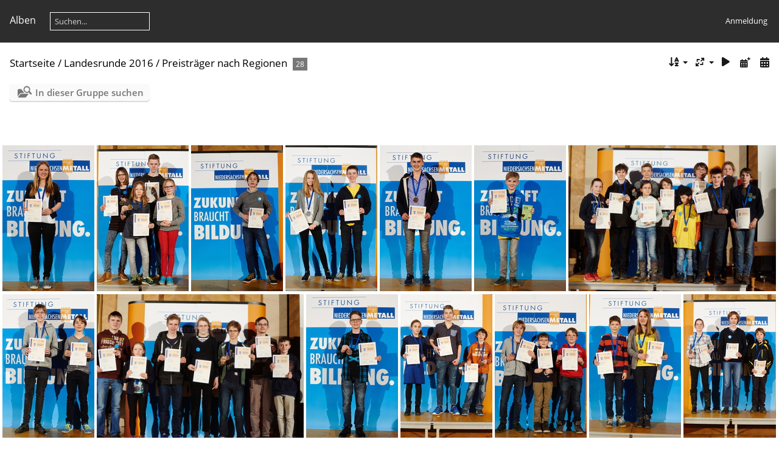

--- FILE ---
content_type: text/html; charset=utf-8
request_url: https://fotos.mo-ni.de/index.php?/category/100
body_size: 4671
content:
<!DOCTYPE html>
<html lang=de dir=ltr>
<head>
<title>Landesrunde 2016 / Preisträger nach Regionen</title>
<link rel="shortcut icon" type="image/x-icon" href="themes/default/icon/favicon.ico">
<link rel="stylesheet" type="text/css" href="themes/modus/css/open-sans/open-sans.css"> <link rel="stylesheet" type="text/css" href="_data/combined/52oh96.css">   <link rel=canonical href="index.php?/category/100">
<meta name=viewport content="width=device-width,initial-scale=1">

<meta name="generator" content="Piwigo (aka PWG), see piwigo.org">

<meta name="description" content="Landesrunde 2016 / Preisträger nach Regionen">


<style type="text/css">
#thumbnails{text-align:justify;overflow:hidden;margin-left:1px;margin-right:5px}
#thumbnails>li{float:left;overflow:hidden;position:relative;margin-bottom:5px;margin-left:4px}#thumbnails>li>a{position:absolute;border:0}</style>
</head>

<body id=theCategoryPage class="section-categories category-100 " data-infos='{"section":"categories","category_id":"100"}'>




<aside id=menubar>
		<dl id=mbCategories>
<dt>
	<a href="index.php?/categories">Alben</a>
</dt>
<dd>
  <ul>
    <li >
      <a href="index.php?/category/222"  title="1336 Fotos in 17 Unteralben">Bundesrunde 2025</a>
      <span class="menuInfoCatByChild badge" title="1336 Fotos in 17 Unteralben">1336</span>
      </li>
    
    <li >
      <a href="index.php?/category/224"  title="12 Fotos in diesem Album">Vorbereitungsseminar 2025</a>
      <span class="menuInfoCat badge" title="12 Fotos in diesem Album">12</span>
      </li>
    
    <li >
      <a href="index.php?/category/206"  title="597 Fotos in 14 Unteralben">Landesrunde 2025</a>
      <span class="menuInfoCatByChild badge" title="597 Fotos in 14 Unteralben">597</span>
      </li>
    
    <li >
      <a href="index.php?/category/204"  title="44 Fotos in diesem Album">Bundesrunde 2024</a>
      <span class="menuInfoCat badge" title="44 Fotos in diesem Album">44</span>
      </li>
    
    <li >
      <a href="index.php?/category/190"  title="386 Fotos in 11 Unteralben">Landesrunde 2024</a>
      <span class="menuInfoCatByChild badge" title="386 Fotos in 11 Unteralben">386</span>
      </li>
    
    <li >
      <a href="index.php?/category/189"  title="5 Fotos in diesem Album">GS-Landesrunde 2023</a>
      <span class="menuInfoCat badge" title="5 Fotos in diesem Album">5</span>
      </li>
    
    <li >
      <a href="index.php?/category/11"  title="690 Fotos in 8 Unteralben">Landesrunde 2023</a>
      <span class="menuInfoCatByChild badge" title="690 Fotos in 8 Unteralben">690</span>
      </li>
    
    <li >
      <a href="index.php?/category/163"  title="249 Fotos in 6 Unteralben">Landesrunde 2022 - Mai: Klasse 5/6</a>
      <span class="menuInfoCatByChild badge" title="249 Fotos in 6 Unteralben">249</span>
      </li>
    
    <li >
      <a href="index.php?/category/49"  title="66 Fotos in 5 Unteralben">Landesrunde 2022</a>
      <span class="menuInfoCatByChild badge" title="66 Fotos in 5 Unteralben">66</span>
      </li>
    
    <li >
      <a href="index.php?/category/37"  title="351 Fotos in 7 Unteralben">Landesrunde 2020</a>
      <span class="menuInfoCatByChild badge" title="351 Fotos in 7 Unteralben">351</span>
      </li>
    
    <li >
      <a href="index.php?/category/170"  title="396 Fotos in 8 Unteralben">Landesrunde 2019</a>
      <span class="menuInfoCatByChild badge" title="396 Fotos in 8 Unteralben">396</span>
      </li>
    
    <li >
      <a href="index.php?/category/22"  title="270 Fotos in 8 Unteralben">Landesrunde 2018</a>
      <span class="menuInfoCatByChild badge" title="270 Fotos in 8 Unteralben">270</span>
      </li>
    
    <li >
      <a href="index.php?/category/12"  title="484 Fotos in 8 Unteralben">Landesrunde 2017</a>
      <span class="menuInfoCatByChild badge" title="484 Fotos in 8 Unteralben">484</span>
      </li>
    
    <li >
      <a href="index.php?/category/98" rel="up" title="323 Fotos in 7 Unteralben">Landesrunde 2016</a>
      <span class="menuInfoCatByChild badge" title="323 Fotos in 7 Unteralben">323</span>
    <ul>
    <li >
      <a href="index.php?/category/102"  title="19 Fotos in diesem Album">Preisträger</a>
      <span class="menuInfoCat badge" title="19 Fotos in diesem Album">19</span>
      </li>
    
    <li class="selected">
      <a href="index.php?/category/100"  title="28 Fotos in diesem Album">Preisträger nach Regionen</a>
      <span class="menuInfoCat badge" title="28 Fotos in diesem Album">28</span>
      </li>
    
    <li >
      <a href="index.php?/category/99"  title="4 Fotos in diesem Album">Teilnehmerfoto</a>
      <span class="menuInfoCat badge" title="4 Fotos in diesem Album">4</span>
      </li>
    
    <li >
      <a href="index.php?/category/101"  title="86 Fotos in diesem Album">Impressionen</a>
      <span class="menuInfoCat badge" title="86 Fotos in diesem Album">86</span>
      </li>
    
    <li >
      <a href="index.php?/category/103"  title="131 Fotos in diesem Album">Klausur</a>
      <span class="menuInfoCat badge" title="131 Fotos in diesem Album">131</span>
      </li>
    
    <li >
      <a href="index.php?/category/104"  title="53 Fotos in diesem Album">Korrektur</a>
      <span class="menuInfoCat badge" title="53 Fotos in diesem Album">53</span>
      </li>
    
    <li >
      <a href="index.php?/category/105"  title="2 Fotos in diesem Album">Organisationsteam</a>
      <span class="menuInfoCat badge" title="2 Fotos in diesem Album">2</span>
      </li>
    </ul></li>
    <li >
      <a href="index.php?/category/141"  title="331 Fotos in 7 Unteralben">Landesrunde 2015</a>
      <span class="menuInfoCatByChild badge" title="331 Fotos in 7 Unteralben">331</span>
      </li>
    
    <li >
      <a href="index.php?/category/179"  title="394 Fotos in 7 Unteralben">Landesrunde 2014</a>
      <span class="menuInfoCatByChild badge" title="394 Fotos in 7 Unteralben">394</span>
      </li>
    
    <li >
      <a href="index.php?/category/133"  title="289 Fotos in 7 Unteralben">Landesrunde 2013</a>
      <span class="menuInfoCatByChild badge" title="289 Fotos in 7 Unteralben">289</span>
      </li>
    
    <li >
      <a href="index.php?/category/76"  title="291 Fotos in 8 Unteralben">Landesrunde 2012</a>
      <span class="menuInfoCatByChild badge" title="291 Fotos in 8 Unteralben">291</span>
      </li>
    
    <li >
      <a href="index.php?/category/85"  title="1 Foto in diesem Album / 341 Fotos in 12 Unteralben">Landesrunde 2011</a>
      <span class="menuInfoCat badge" title="1 Foto in diesem Album / 341 Fotos in 12 Unteralben">342</span>
      </li>
    
    <li >
      <a href="index.php?/category/188"  title="50 Fotos in diesem Album">Bundesrunde 2012</a>
      <span class="menuInfoCat badge" title="50 Fotos in diesem Album">50</span>
      </li>
    
    <li >
      <a href="index.php?/category/110"  title="277 Fotos in 22 Unteralben">Bundesrunde 2011</a>
      <span class="menuInfoCatByChild badge" title="277 Fotos in 22 Unteralben">277</span>
      </li>
    
    <li >
      <a href="index.php?/category/55"  title="472 Fotos in 20 Unteralben">Bundesrunde 2010</a>
      <span class="menuInfoCatByChild badge" title="472 Fotos in 20 Unteralben">472</span>
      </li>
    
    <li >
      <a href="index.php?/category/21"  title="30 Fotos in diesem Album">IMC 2011</a>
      <span class="menuInfoCat badge" title="30 Fotos in diesem Album">30</span>
  </li></ul>

	<p class="totalImages">7670 Fotos</p>
</dd>
	</dl>
	<dl style="float:none">
	<form style="margin:0;display:inline" action="qsearch.php" method=get id=quicksearch onsubmit="return this.q.value!='';">
		<input type="text" name=q id=qsearchInput placeholder="Suchen..." >
	</form>
</dl>
<dl style="float:right;margin-top:3px">
	<dt style="font-size:100%;font-weight:normal;padding-left:15px"><a href="identification.php" rel=nofollow>Anmeldung</a></dt>
	<dd style="right:0">
		<ul>
		<li><a href="identification.php" rel="nofollow">Anmeldung</a></li>
		<li><a href="password.php" title="Passwort vergessen?" rel="nofollow">Passwort vergessen?</a></li>
		</ul>
<form method=post action="identification.php" id=quickconnect><fieldset><legend>Schnelle Anmeldung</legend><p><label for=userX>Benutzername</label><br><input type=text name=username id=userX value="" style="width:99%"></p><p><label for=passX>Passwort</label><br><input type=password name=password id=passX style="width:99%"></p><p><label>Auto-Login&nbsp;<input type=checkbox name=remember_me value=1></label></p><p><input type=hidden name=redirect value="%2Findex.php%3F%2Fcategory%2F100"><input type=submit name=login value="Absenden"></p></fieldset></form>
	</dd>
</dl>

</aside>
<a id="menuSwitcher" class="pwg-button" title="Menü"><span class="pwg-icon pwg-icon-menu"></span></a>




<div id="content" class="content contentWithMenu">
<div class="titrePage">
	<a id=albumActionsSwitcher class=pwg-button><span class="pwg-icon pwg-icon-ellipsis"></span></a><ul class="categoryActions">
	  
    <li id="cmdSearchInSet"><a href="search.php?cat_id=100" title="In dieser Gruppe suchen" class="pwg-state-default pwg-button" rel="nofollow">
      <span class="gallery-icon-search-folder"></span><span class="pwg-button-text">In dieser Gruppe suchen</span>
    </a></li>
		<li><a id="sortOrderLink" title="Sortierreihenfolge" class="pwg-state-default pwg-button" rel="nofollow"><span class="pwg-icon pwg-icon-sort"></span><span class="pwg-button-text">Sortierreihenfolge</span></a><div id="sortOrderBox" class="switchBox"><div class="switchBoxTitle">Sortierreihenfolge</div><span style="visibility:hidden">&#x2714; </span><a href="index.php?/category/100&amp;image_order=0" rel="nofollow">Standard</a><br><span style="visibility:hidden">&#x2714; </span><a href="index.php?/category/100&amp;image_order=1" rel="nofollow">Bildname, A &rarr; Z</a><br><span style="visibility:hidden">&#x2714; </span><a href="index.php?/category/100&amp;image_order=2" rel="nofollow">Bildname, Z &rarr; A</a><br><span style="visibility:hidden">&#x2714; </span><a href="index.php?/category/100&amp;image_order=3" rel="nofollow">Aufnahmedatum, neu &rarr; alt</a><br><span style="visibility:hidden">&#x2714; </span><a href="index.php?/category/100&amp;image_order=4" rel="nofollow">Aufnahmedatum, alt &rarr; neu</a><br><span>&#x2714; </span>Veröffentlichungsdatum, neu &rarr; alt<br><span style="visibility:hidden">&#x2714; </span><a href="index.php?/category/100&amp;image_order=6" rel="nofollow">Veröffentlichungsdatum, alt &rarr; neu</a><br><span style="visibility:hidden">&#x2714; </span><a href="index.php?/category/100&amp;image_order=9" rel="nofollow">Besuche, hoch &rarr; niedrig</a><br><span style="visibility:hidden">&#x2714; </span><a href="index.php?/category/100&amp;image_order=10" rel="nofollow">Besuche, niedrig &rarr; hoch</a></div></li>
		<li><a id="derivativeSwitchLink" title="Bildgrößen" class="pwg-state-default pwg-button" rel="nofollow"><span class="pwg-icon pwg-icon-sizes"></span><span class="pwg-button-text">Bildgrößen</span></a><div id="derivativeSwitchBox" class="switchBox"><div class="switchBoxTitle">Bildgrößen</div><span style="visibility:hidden">&#x2714; </span><a href="index.php?/category/100&amp;display=square" rel="nofollow">quadratisch</a><br><span style="visibility:hidden">&#x2714; </span><a href="index.php?/category/100&amp;display=thumb" rel="nofollow">Vorschaubild</a><br><span>&#x2714; </span>winzig<br><span style="visibility:hidden">&#x2714; </span><a href="index.php?/category/100&amp;display=xsmall" rel="nofollow">ziemlich klein</a><br><span style="visibility:hidden">&#x2714; </span><a href="index.php?/category/100&amp;display=small" rel="nofollow">klein</a><br><span style="visibility:hidden">&#x2714; </span><a href="index.php?/category/100&amp;display=medium" rel="nofollow">mittel</a><br><span style="visibility:hidden">&#x2714; </span><a href="index.php?/category/100&amp;display=large" rel="nofollow">groß</a></div></li>

		<li id="cmdSlideshow"><a href="picture.php?/4206/category/100&amp;slideshow=" title="Diashow" class="pwg-state-default pwg-button" rel="nofollow"><span class="pwg-icon pwg-icon-slideshow"></span><span class="pwg-button-text">Diashow</span></a></li>
		<li><a href="index.php?/category/100/posted-monthly-list" title="Fotos nach Veröffentlichungsdatum anzeigen" class="pwg-state-default pwg-button" rel="nofollow"><span class="pwg-icon pwg-icon-calendar"></span><span class="pwg-button-text">Kalender</span></a></li>
		<li><a href="index.php?/category/100/created-monthly-list" title="Fotos nach Aufnahmedatum anzeigen" class="pwg-state-default pwg-button" rel="nofollow"><span class="pwg-icon pwg-icon-camera-calendar"></span><span class="pwg-button-text">Kalender</span></a></li>
	</ul>

<h2><a href="/">Startseite</a> / <a href="index.php?/category/98">Landesrunde 2016</a> / <a href="index.php?/category/100">Preisträger nach Regionen</a> <span class="badge nb_items">28</span></h2>



</div>





<div class="mcs-side-results search-in-set-button">
  <div>
    <p><a href="search.php?cat_id=100" class="gallery-icon-search-folder" rel="nofollow">In dieser Gruppe suchen</a></p>
  </div>
</div>

<div class="additional_info">
	<!--complete-->
</div>





<div class="loader"><img src="themes/default/images/ajax_loader.gif"></div>

<ul class="thumbnails" id="thumbnails">
  <li class="path-ext-jpg file-ext-jpg" style=width:160px;height:240px><a href="picture.php?/4206/category/100"><img src="_data/i/galleries/landesrunde2016/preistraegerregion/16022717-25_8015112-2s.jpg" width=160 height=240 alt="Nienburg (Weser)"></a><div class=overDesc>Nienburg (Weser)</div></li>
<li class="path-ext-jpg file-ext-jpg" style=width:160px;height:240px><a href="picture.php?/4207/category/100"><img src="_data/i/galleries/landesrunde2016/preistraegerregion/16022717-25_8015124-2s.jpg" width=160 height=240 alt="Emsland"></a><div class=overDesc>Emsland</div></li>
<li class="path-ext-jpg file-ext-jpg" style=width:160px;height:240px><a href="picture.php?/4208/category/100"><img src="_data/i/galleries/landesrunde2016/preistraegerregion/16022717-26_8015127-2s.jpg" width=160 height=240 alt="Emden"></a><div class=overDesc>Emden</div></li>
<li class="path-ext-jpg file-ext-jpg" style=width:160px;height:240px><a href="picture.php?/4209/category/100"><img src="_data/i/galleries/landesrunde2016/preistraegerregion/16022717-26_8015129-2s.jpg" width=160 height=240 alt="Aurich"></a><div class=overDesc>Aurich</div></li>
<li class="path-ext-jpg file-ext-jpg" style=width:160px;height:240px><a href="picture.php?/4210/category/100"><img src="_data/i/galleries/landesrunde2016/preistraegerregion/16022717-26_8015138-2s.jpg" width=160 height=240 alt="Ammerland"></a><div class=overDesc>Ammerland</div></li>
<li class="path-ext-jpg file-ext-jpg" style=width:160px;height:240px><a href="picture.php?/4211/category/100"><img src="_data/i/galleries/landesrunde2016/preistraegerregion/16022717-27_8015144-2s.jpg" width=160 height=240 alt="Oldenburg (Landkreis)"></a><div class=overDesc>Oldenburg (Landkreis)</div></li>
<li class="path-ext-jpg file-ext-jpg" style=width:360px;height:240px><a href="picture.php?/4212/category/100"><img src="_data/i/galleries/landesrunde2016/preistraegerregion/16022717-27_8015148-xs.jpg" width=360 height=240 alt="Oldenburg (Stadt)"></a><div class=overDesc>Oldenburg (Stadt)</div></li>
<li class="path-ext-jpg file-ext-jpg" style=width:160px;height:240px><a href="picture.php?/4213/category/100"><img src="_data/i/galleries/landesrunde2016/preistraegerregion/16022717-29_8015159-2s.jpg" width=160 height=240 alt="Diepholz"></a><div class=overDesc>Diepholz</div></li>
<li class="path-ext-jpg file-ext-jpg" style=width:360px;height:240px><a href="picture.php?/4214/category/100"><img src="_data/i/galleries/landesrunde2016/preistraegerregion/16022717-30_8015171-xs.jpg" width=360 height=240 alt="Harburg"></a><div class=overDesc>Harburg</div></li>
<li class="path-ext-jpg file-ext-jpg" style=width:160px;height:240px><a href="picture.php?/4215/category/100"><img src="_data/i/galleries/landesrunde2016/preistraegerregion/16022717-30_8015175-2s.jpg" width=160 height=240 alt="Leer"></a><div class=overDesc>Leer</div></li>
<li class="path-ext-jpg file-ext-jpg" style=width:160px;height:240px><a href="picture.php?/4216/category/100"><img src="_data/i/galleries/landesrunde2016/preistraegerregion/16022717-31_8015181-2s.jpg" width=160 height=240 alt="Osnabrück (Landkreis)"></a><div class=overDesc>Osnabrück (Landkreis)</div></li>
<li class="path-ext-jpg file-ext-jpg" style=width:160px;height:240px><a href="picture.php?/4217/category/100"><img src="_data/i/galleries/landesrunde2016/preistraegerregion/16022717-31_8015185-2s.jpg" width=160 height=240 alt="Osnabrück (Stadt)"></a><div class=overDesc>Osnabrück (Stadt)</div></li>
<li class="path-ext-jpg file-ext-jpg" style=width:160px;height:240px><a href="picture.php?/4218/category/100"><img src="_data/i/galleries/landesrunde2016/preistraegerregion/16022717-32_8015192-2s.jpg" width=160 height=240 alt="Verden"></a><div class=overDesc>Verden</div></li>
<li class="path-ext-jpg file-ext-jpg" style=width:160px;height:240px><a href="picture.php?/4219/category/100"><img src="_data/i/galleries/landesrunde2016/preistraegerregion/16022717-32_8015199-2s.jpg" width=160 height=240 alt="Rotenburg (Wümme)"></a><div class=overDesc>Rotenburg (Wümme)</div></li>
<li class="path-ext-jpg file-ext-jpg" style=width:160px;height:240px><a href="picture.php?/4220/category/100"><img src="_data/i/galleries/landesrunde2016/preistraegerregion/16022717-32_8015200-2s.jpg" width=160 height=240 alt="Wolfenbüttel"></a><div class=overDesc>Wolfenbüttel</div></li>
<li class="path-ext-jpg file-ext-jpg" style=width:360px;height:240px><a href="picture.php?/4221/category/100"><img src="_data/i/galleries/landesrunde2016/preistraegerregion/16022717-33_8015204-xs.jpg" width=360 height=240 alt="Celle"></a><div class=overDesc>Celle</div></li>
<li class="path-ext-jpg file-ext-jpg" style=width:360px;height:240px><a href="picture.php?/4222/category/100"><img src="_data/i/galleries/landesrunde2016/preistraegerregion/16022717-34_8015214-xs.jpg" width=360 height=240 alt="Braunschweig"></a><div class=overDesc>Braunschweig</div></li>
<li class="path-ext-jpg file-ext-jpg" style=width:160px;height:240px><a href="picture.php?/4223/category/100"><img src="_data/i/galleries/landesrunde2016/preistraegerregion/16022717-35_8015218-2s.jpg" width=160 height=240 alt="Gifhorn"></a><div class=overDesc>Gifhorn</div></li>
<li class="path-ext-jpg file-ext-jpg" style=width:360px;height:240px><a href="picture.php?/4224/category/100"><img src="_data/i/galleries/landesrunde2016/preistraegerregion/16022717-36_8015227-xs.jpg" width=360 height=240 alt="Hannover (Region)"></a><div class=overDesc>Hannover (Region)</div></li>
<li class="path-ext-jpg file-ext-jpg" style=width:360px;height:240px><a href="picture.php?/4225/category/100"><img src="_data/i/galleries/landesrunde2016/preistraegerregion/16022717-37_8015231-xs.jpg" width=360 height=240 alt="Hannover (Stadt)"></a><div class=overDesc>Hannover (Stadt)</div></li>
<li class="path-ext-jpg file-ext-jpg" style=width:360px;height:240px><a href="picture.php?/4226/category/100"><img src="_data/i/galleries/landesrunde2016/preistraegerregion/16022717-38_8015241-xs.jpg" width=360 height=240 alt="Hildesheim"></a><div class=overDesc>Hildesheim</div></li>
<li class="path-ext-jpg file-ext-jpg" style=width:160px;height:240px><a href="picture.php?/4227/category/100"><img src="_data/i/galleries/landesrunde2016/preistraegerregion/16022717-40_8015262-2s.jpg" width=160 height=240 alt="Wittmund"></a><div class=overDesc>Wittmund</div></li>
<li class="path-ext-jpg file-ext-jpg" style=width:360px;height:240px><a href="picture.php?/4228/category/100"><img src="_data/i/galleries/landesrunde2016/preistraegerregion/16022717-42_8015270-xs.jpg" width=360 height=240 alt="Göttingen"></a><div class=overDesc>Göttingen</div></li>
<li class="path-ext-jpg file-ext-jpg" style=width:160px;height:240px><a href="picture.php?/4201/category/100"><img src="_data/i/galleries/landesrunde2016/preistraegerregion/16022717-22_8015088-2s.jpg" width=160 height=240 alt="Delmenhorst"></a><div class=overDesc>Delmenhorst</div></li>
<li class="path-ext-jpg file-ext-jpg" style=width:160px;height:240px><a href="picture.php?/4202/category/100"><img src="_data/i/galleries/landesrunde2016/preistraegerregion/16022717-23_8015096-2s.jpg" width=160 height=240 alt="Hameln-Pyrmont"></a><div class=overDesc>Hameln-Pyrmont</div></li>
<li class="path-ext-jpg file-ext-jpg" style=width:160px;height:240px><a href="picture.php?/4203/category/100"><img src="_data/i/galleries/landesrunde2016/preistraegerregion/16022717-23_8015097-2s.jpg" width=160 height=240 alt="Lüneburg"></a><div class=overDesc>Lüneburg</div></li>
<li class="path-ext-jpg file-ext-jpg" style=width:160px;height:240px><a href="picture.php?/4204/category/100"><img src="_data/i/galleries/landesrunde2016/preistraegerregion/16022717-24_8015103-2s.jpg" width=160 height=240 alt="Uelzen"></a><div class=overDesc>Uelzen</div></li>
<li class="path-ext-jpg file-ext-jpg" style=width:160px;height:240px><a href="picture.php?/4205/category/100"><img src="_data/i/galleries/landesrunde2016/preistraegerregion/16022717-24_8015108-2s.jpg" width=160 height=240 alt="Salzgitter"></a><div class=overDesc>Salzgitter</div></li>

</ul>


</div><div id="copyright">
	Powered by	<a href="https://de.piwigo.org">Piwigo</a>
	
<script type="text/javascript" src="_data/combined/1s6ekj2.js"></script>
<script type="text/javascript">//<![CDATA[

var h = jQuery("#theHeader div.banner").css("height");
		var d = jQuery("#menuSwitcher").css("padding-top");

		jQuery(document).ready(function(){
			if( jQuery('#theHeader div.banner').is(':visible') && jQuery("body").css("display") == "flex"){
				jQuery("#menuSwitcher").css("padding-top",parseInt(h)+parseInt(d));
			};
		});
rvgtProcessor=new RVGThumbs({hMargin:4,rowHeight:240});
try{document.cookie="caps="+(window.devicePixelRatio?window.devicePixelRatio:1)+"x"+document.documentElement.clientWidth+"x"+document.documentElement.clientHeight+";path=/"}catch(er){document.cookie="caps=1x1x1x"+err.message;}
(window.SwitchBox=window.SwitchBox||[]).push("#sortOrderLink", "#sortOrderBox");
(window.SwitchBox=window.SwitchBox||[]).push("#derivativeSwitchLink", "#derivativeSwitchBox");
//]]></script>
<script type="text/javascript">
(function() {
var s,after = document.getElementsByTagName('script')[document.getElementsByTagName('script').length-1];
s=document.createElement('script'); s.type='text/javascript'; s.async=true; s.src='_data/combined/w385t0.js';
after = after.parentNode.insertBefore(s, after);
})();
</script>
</div></body>
</html>